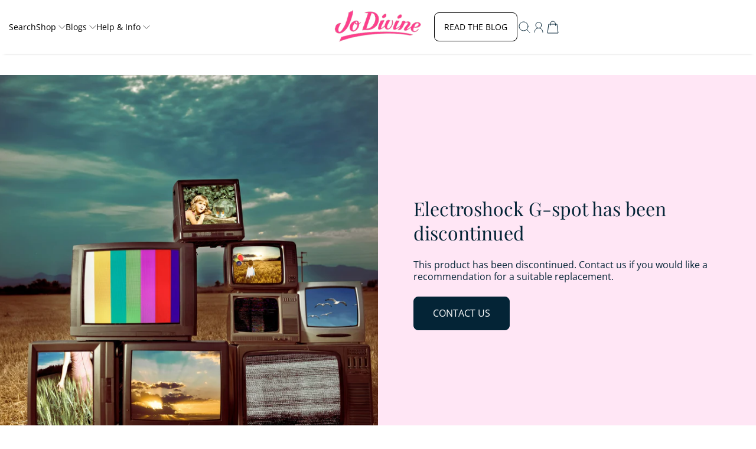

--- FILE ---
content_type: text/css
request_url: https://www.jodivine.com/cdn/shop/t/74/assets/snippet-cart-drawer.css?v=173907267409603624041761302706
body_size: 1055
content:
.drawer{--set-container-height: 137px}.drawer[drawer-type=cart-drawer] .drawer__wrapper{display:flex}@media screen and (max-width: 767px){.drawer[drawer-type=cart-drawer] .drawer__wrapper{max-width:100%;width:100%;border-radius:unset}}.drawer[drawer-type=cart-drawer] .drawer__header{padding:16px 0}.drawer[drawer-type=cart-drawer] .drawer__body{padding:0;height:100%;flex:1}.drawer[drawer-type=cart-drawer] .drawer__header__inner__wrapper{padding:0 24px}.drawer[drawer-type=cart-drawer] .drawer__body__wrapper{height:calc(100% - var(--set-container-height));overflow:auto;padding-top:69px}.drawer[drawer-type=cart-drawer] .drawer__action__btn{z-index:9;padding:0 24px 8px;box-shadow:0 -2.224px 5.56px 1.112px #0000000f}.drawer[drawer-type=cart-drawer] .drawer__action__btn .cart-drawer__cartLevel__discount{margin-top:20px}.drawer[drawer-type=cart-drawer] .drawer__action__btn .cart-drawer__cartLevel__discount .d_badge{margin-right:13px}.drawer[drawer-type=cart-drawer] .drawer__action__btn .cart-drawer__extra__elements{margin:0 -24px;gap:0;border-bottom:1px solid color-mix(in srgb,var(--color-text),transparent 80%)}.drawer[drawer-type=cart-drawer] .drawer__action__btn .cart-drawer__extra__elements>button{border-right:1px solid color-mix(in srgb,var(--color-text),transparent 80%);padding:8px 0}.drawer[drawer-type=cart-drawer] .drawer__action__btn .cart-drawer__extra__elements>button:last-child{border-right:none}.drawer[drawer-type=cart-drawer] .drawer__action__btn .cart-drawer__extra__elements>button .icon{margin-right:4px}.drawer[drawer-type=cart-drawer] .drawer__bottom__sheet--overlay{z-index:102;visibility:hidden;opacity:0;transition:all .6s cubic-bezier(.75,0,.175,1);background:#0006}.drawer[drawer-type=cart-drawer] .drawer__bottom__sheet--overlay.active{visibility:visible;opacity:1;transition:all .6s cubic-bezier(.75,0,.175,1)}.drawer[drawer-type=cart-drawer] .cart-drawer__checkoutButtons{margin-block:16px}.drawer[drawer-type=cart-drawer] .discount-input{border-radius:var(--input-border-radius);border:1px solid var(--color-input-color)}.drawer[drawer-type=cart-drawer] .discount-input::placeholder{color:var(--color-input-color)}.drawer[drawer-type=cart-drawer] bottom-sheet[bottom-sheet-id=discount] button[type=submit]{display:flex!important;padding:8px 19px}.cart__drawer{padding:0 24px 24px;overflow-x:hidden}.cart__drawer__items-list{padding-left:0;margin-top:12px}.cart__drawer__itemWrap{display:flex}.cart__drawer__item{margin-bottom:24px}.cart__drawer__imgWrp{margin-right:14px}.cart__drawer__imgWrp img,.cart__drawer__imgWrp svg{width:67.75px;height:69.3px;object-fit:contain;border-radius:calc(var(--block-border-radius) / 2)}.cart__drawer__itemBody{flex:1}.cart__drawer__noOfItems .productOrder__NumbOfItems{margin-right:0;width:auto;padding:4px 8px}.cart__drawer__itemBodyHead{display:flex;justify-content:space-between}.cart__drawer__itemBodyHead h6{margin:0}.cart__drawer__itemBodyHead a{margin-right:15px;text-decoration:none}.cart__drawer__prices{margin-top:8px}.cart__drawer__prices p{margin:0}.cart__drawer__prices .add-bottom-spacing{margin-bottom:4px}.cart__drawer__discounted-prices .cart__drawer__old-price{color:color-mix(in srgb,rgba(var(--color-text-rgba)),transparent 50%)}.cart__drawer__price{margin-top:0}.cart__drawer__rd-block{align-self:flex-start;margin-left:10px;flex-basis:76px}.cart__drawer__product-properties{margin-bottom:5px}.cart__drawer__product-option{margin-bottom:0}.cart__drawer__product-options__wrapper .option__divider{color:color-mix(in srgb,rgba(var(--color-border-rgba)),transparent 30%);margin:0 6px}.cart__drawer__itemPrice{margin-bottom:8px}.cart__drawer__line-discounts{display:inline-flex;flex-wrap:wrap}.cart__drawer__line-discounts li{margin-bottom:0}.cart__drawer .remove__lineItem{cursor:pointer;font-size:calc(var(--font-body-scale) * 12px);line-height:18px}.cart__drawer .product-quantity__selector-wrapper{margin-right:16px;max-width:100px;width:100%}.cart__drawer .product-quantity__selector-wrapper .product-quantity__selector{padding:0;border-radius:var(--input-border-radius)}.cart__drawer .product-quantity__selector-wrapper .product-quantity__selector[is-disabled=true]{position:relative;opacity:.5;pointer-events:none}.cart__drawer .product-quantity__selector-wrapper .product-quantity__selector input{max-width:30px;width:100%;border:none}.cart__drawer .product-quantity__selector-wrapper .product-quantity__selector button{padding:10px}.cart__drawer .product-quantity__selector-wrapper svg{display:block}.cart__drawer__note{border-bottom:1px solid rgba(var(--color-border-rgba));margin-left:-24px;margin-right:-24px;padding:0 24px;overflow:hidden!important}.cart__drawer__note .cart__drawer__note__head{padding:12px 0;display:flex;justify-content:space-between;align-items:center;border-bottom:0}.cart__drawer__note .cart__drawer__note__head h4{font-family:var(--font-body-family)}.cart__drawer .empty__cart{position:absolute;top:50%;left:50%;width:100%;transform:translate(-50%,-50%)}.cart__drawer .cart__free__shipping__alignment{top:0;margin:0 -24px;padding:12px 0 15px;z-index:1;color:rgba(var(--free-shipping-color-text));background:rgba(var(--free-shipping-color-background))}.cart__drawer .cart-drawer__checkoutButtons-additional{margin-top:8px}.cart__drawer .cart-drawer__checkoutButtons-additional [data-shopify-buttoncontainer=true]{width:100%;margin:0!important;flex-direction:row!important;display:grid!important;grid-template-columns:repeat(auto-fit,minmax(30%,1fr));gap:0 5px}.cart__drawer .cart-drawer__checkoutButtons-additional [data-shopify-buttoncontainer=true] li{flex-basis:49%!important;margin:10px .5% 0!important}.cart__drawer .cart-drawer__checkoutButtons-additional [data-shopify-buttoncontainer=true] li:first-child{flex-grow:1!important}@media screen and (max-width: 767px){.cart__drawer__quantity{min-width:70px}}.cart__drawer__vendor{margin-bottom:2px}.cart__drawer .tax-note .link{font-size:12px;line-height:15.6px}.cart__drawer__checkoutButtons-more-checkout-buttons-wrapper{height:0;overflow:hidden;transition:.5s ease height;margin-bottom:8px}.cart__drawer__checkoutButtons-more-checkout-buttons-wrapper.active{height:var(--button-wrapper-height)}.cart__drawer .btn-show-more-checkout-button{width:100%;padding-bottom:0}.cart__drawer .btn-show-more-checkout-button .caret-icon{display:inline-block;transition:.5s ease all}.cart__drawer .btn-show-more-checkout-button.show-payment-options .caret-icon{transform:rotate(180deg)}.cart__drawer .btn-show-more-checkout-button .caret-icon{width:12px}.cart__drawer .btn-show-more-checkout-button .caret-icon svg{width:100%}.trending-item__img{height:362px!important}@media (max-width: 767px){.trending-item__img{height:284px!important;object-fit:cover!important}}.product-gift .cart__drawer__product-option span:first-child,.product-gift .cart__drawer__product-properties span:first-child{font-weight:var(--font-body-weight-bold)}
/*# sourceMappingURL=/cdn/shop/t/74/assets/snippet-cart-drawer.css.map?v=173907267409603624041761302706 */


--- FILE ---
content_type: text/css
request_url: https://www.jodivine.com/cdn/shop/t/74/assets/section-image-with-text.css?v=181533183667488101271761302725
body_size: -15
content:
.imageWithText__container{background:var(--color-background) var(--gradient-background) no-repeat 100% 100%;display:grid;position:relative;overflow:hidden}@media screen and (max-width: 767px){.imageWithText__container{flex-wrap:wrap}}.imageWithText.media-with-text .imageWithText__container{display:flex}.imageWithText.media-with-text youtube-player iframe{z-index:1}.imageWithText__content{display:grid;align-items:center;grid-area:1/1}@media (min-width: 768px){.imageWithText__content.desktop-content-position-top{align-items:flex-start}}@media (min-width: 768px){.imageWithText__content.desktop-content-position-center{align-items:center}}@media (min-width: 768px){.imageWithText__content.desktop-content-position-bottom{align-items:flex-end}}@media (max-width: 767px){.imageWithText__content.mobile-content-position-top{align-items:flex-start}}@media (max-width: 767px){.imageWithText__content.mobile-content-position-center{align-items:center}}@media (max-width: 767px){.imageWithText__content.mobile-content-position-bottom{align-items:flex-end}}@media (max-width: 767px){.imageWithText__content.mobile-order-2{order:2}}.imageWithText .content-width{max-width:var(--content-width, 100%);width:100%;margin:unset}.imageWithText__wrp{padding:36px 64px}@media (max-width: 1335px){.imageWithText__wrp{padding:36px 60px}}@media (max-width: 991px){.imageWithText__wrp{padding:36px}}@media (max-width: 767px){.imageWithText__wrp{padding:36px 14px}}.imageWithText__wrp p{margin-top:8px}.imageWithText__media{overflow:hidden;grid-area:1/1}.imageWithText__media svg{width:100%;height:100%;object-fit:cover;object-position:top;position:absolute;top:0;right:0;bottom:0;left:0}.imageWithText__desc{font-size:calc(var(--font-body-scale) * 16px);line-height:23px;color:var(--color-text);margin-bottom:32px;margin-top:8px}@media (min-width: 768px){.imageWithText__desc{font-size:calc(var(--font-body-scale) * 18px);line-height:26px;margin-bottom:24px}}.imageWithText .container{height:100%}@media screen and (min-width: 768px){.imageWithText .image-fixed .imageWithText__content{flex-basis:var(--media-width)}}.imageWithText .image-fixed .imageWithText__media{display:flex;align-items:center}.imageWithText .image_overlay{top:0;right:0;bottom:0;left:0;z-index:1}.imageWithText .imageWithTextImageContainer{position:relative;width:100%;height:100%;display:inline-block;grid-area:1/1}.imageWithText .imageWithTextImageContainer .image-wrapper{width:100%;height:100%}.imageWithText .video__section{position:relative;display:block;width:100%;height:100%;overflow:hidden}.imageWithText .video__section youtube-player [iframe-element]{position:absolute}.imageWithText .image-full .imageWithText__content{width:100%;position:relative;z-index:2}.imageWithText .image-full .imageWithText__content.container .imageWithText__wrp{padding-left:0;padding-right:0}.imageWithText .video__main__poster{height:100%}.container .imageWithText{border-radius:var(--block-border-radius);overflow:hidden}.imageWithText__media{width:100%}@media screen and (min-width: 767px){.imageWithText__media{width:var(--media-width)}}.image-with-text-media{position:relative}.image-with-text-media img{position:absolute;top:0;right:0;bottom:0;left:0}.image-with-text-overlay-media{position:absolute;top:0;right:0;bottom:0;left:0;z-index:0}.image-with-text-overlay-media img{width:100%;height:100%;object-fit:cover}.image-height--auto{display:grid}.image-height--auto .imageWithText__content,.image-height--auto .imageWithText__media{grid-area:1/1}@media screen and (max-width: 767px){.image-height--auto .imageWithText__content{height:100%}}.image-height--auto .imageWithText__media{position:relative}.image-height--auto .imageWithText__media img{height:100%}
/*# sourceMappingURL=/cdn/shop/t/74/assets/section-image-with-text.css.map?v=181533183667488101271761302725 */


--- FILE ---
content_type: text/css
request_url: https://www.jodivine.com/cdn/shop/t/74/assets/section-articles.css?v=113810594335488332441761302710
body_size: 627
content:
.article-banner .shrink-container{max-width:992px;width:100%;margin-left:auto;margin-right:auto}.article-banner__image{width:100%;height:100%;object-fit:cover}.articles{background:var(--color-background) var(--gradient-background)}.articles h2{margin-bottom:24px}.articles__ContainerWrp{max-width:920px;width:100%;margin-left:auto;margin-right:auto}@media screen and (min-width: 768px){.articles__ContainerWrp.content_over{margin-top:-10%}}.articles__container{background:var(--color-background) var(--gradient-background);margin-top:54px;z-index:99;border:1px solid rgba(var(--color-border-rgba))}@media screen and (max-width: 767px){.articles__container{margin-top:16px;border:none}}.articles__content{margin-top:40px}.articles__content a{color:var(--color-link)}.articles__content ol{margin-left:16px;margin-top:16px}.articles__content p:not(:last-child){margin-bottom:32px}.articles__content p,.articles__content li,.articles__content span{font-size:calc(var(--font-body-scale) * 16px);line-height:24px;color:var(--color-text);word-wrap:break-word}.articles__content img{width:100%;object-fit:cover}.articles__author{margin-top:32px;color:var(--color-text)}@media screen and (max-width: 767px){.articles__author{margin-top:16px}}.articles__wrp{max-width:960px;width:100%;position:relative;padding-left:140px;padding-right:140px;padding-bottom:24px;margin:24px auto 64px}@media (max-width: 1335px){.articles__wrp{max-width:720px;width:100%;padding-left:35px;padding-right:35px;padding-bottom:24px}}@media (max-width: 991px){.articles__wrp{margin-bottom:0;max-width:100%}}@media screen and (max-width: 767px){.articles__wrp{padding:0;border:none}}.articles__img{width:100%;height:298px;object-fit:cover}@media (max-width: 767px){.articles__img{height:145px}}.articles__list{list-style:none;padding-left:0}.articles__list li{counter-increment:item}.articles__list li:before{content:counter(item) ".";display:inline-block}.articles__Control{display:flex;justify-content:space-between;border-bottom:1px solid rgba(var(--color-border-rgba));padding-top:40px;padding-bottom:40px}.articles__Control a{cursor:pointer;text-decoration:none}.articles__ControlPrev,.articles__ControlNext{display:flex;align-items:center;color:var(--color-text)}.articles__ControlPrev img,.articles__ControlNext img{margin-right:32pxx}.articles__ControlPrev p,.articles__ControlNext p{margin:0;font-weight:400;font-size:calc(var(--font-body-scale) * 18px);line-height:21px;color:var(--color-text)}.articles__ControlPrev a[href=""],.articles__ControlNext a[href=""]{opacity:.6;pointer-events:none;text-decoration:none}.articles .prev-arrrow,.articles .next-arrow{width:36px;height:36px;border-radius:50%;display:flex;align-items:center;justify-content:center}@media (max-width: 991px){.articles .prev-arrrow,.articles .next-arrow{width:25px;height:25px}}@media (max-width: 991px){.articles .prev-arrrow .arrow-container,.articles .next-arrow .arrow-container{padding:4px;width:100%;height:100%}}.articles .prev-arrrow a,.articles .next-arrow a{transition:.5s ease all;cursor:pointer}.articles .prev-arrrow a:hover,.articles .next-arrow a:hover{transform:scale(.8);transition:.5s ease all}.articles .prev-arrrow{margin-right:24px}.articles .next-arrow{margin-left:24px}.articles .article-comments{padding-top:80px;margin-bottom:42px}@media (max-width: 991px){.articles .article-comments{padding-top:40px;margin-bottom:24px}}.articles .article-comments .h3{margin-bottom:24px}.articles .article-comments__wrp{word-wrap:break-word}.articles .article-comments__wrp:not(:last-child){margin-bottom:16px}.articles .article-comments__details{margin-bottom:4px}.articles .article-comments__details span{font-weight:400;font-size:calc(var(--font-body-scale) * 18px);line-height:21px;color:var(--color-text)}.articles .article-comments__details+p{font-weight:400;font-size:calc(var(--font-body-scale) * 16px);line-height:24px;color:var(--color-text)}.articles .article-comments__form input,.articles .article-comments__form textarea{padding:12px 17px;border:1px solid var(--color-input-color);background-color:transparent;width:100%;border-radius:var(--input-border-radius)}.articles .article-comments__form input:focus,.articles .article-comments__form textarea:focus{outline:none}.articles .article-comments__fromGroup{display:flex;justify-content:space-between;flex-wrap:wrap}.articles .article-comments__fromGroup .form-group{width:100%;margin-bottom:16px}@media (min-width: 768px){.articles .article-comments__fromGroup .form-group{width:48%}}.articles .article-comments__author{font-weight:600;font-size:calc(var(--font-body-scale) * 16px)}.articles .article-comments__date{font-weight:400;font-size:calc(var(--font-body-scale) * 14px);color:color-mix(in srgb,rgba(var(--color-text-rgba)),transparent 40%);margin-bottom:8px}.articles .article-comments__commentArea{display:flex;margin-bottom:16px}.articles .form__message{margin-top:8px}.articles .form__message,.articles .success-icon{display:flex;align-items:center}.articles .form__message svg,.articles .success-icon svg{width:20px;margin-right:5px}.articles .form-status{display:flex;align-items:center;margin-bottom:8px}.articles .form-status.success-ms{padding:10px}.articles .form-status-list{list-style:disc;list-style-position:inside;padding:10px}.articles .form-status-list li{color:var(--color-link)}.articles .form-status-list li .error-text{margin-left:-10px}.mb-40{margin-bottom:40px!important}@media (max-width: 991px){.mb-40{margin-bottom:24px!important}}@media (min-width: 1024px){.sticky-wrp{position:absolute;top:0;left:-18%;bottom:0}}@media (min-width: 1336px){.sticky-wrp{left:-74px}}.sticky-icons{margin-top:12px;display:flex}.sticky-icons a{display:flex;align-items:center;justify-content:center;text-decoration:none;color:var(--color-text)}@media (min-width: 1024px){.sticky-icons a{margin-bottom:24px}}@media (min-width: 1024px){.sticky-icons{margin-top:0rem;position:sticky;left:15px;top:calc(var(--announcement-height, 0) + var(--header-height, 0));flex-direction:column}.sticky-icons.ele-fixed{position:fixed;top:10px;left:4%}}@media (min-width: 1024px) and (min-width: 1556px){.sticky-icons.ele-fixed{left:15%}}@media (max-width: 1023px){.sticky-icons li{margin-right:24px}}.article-img-container{position:relative;overflow:hidden}.article-img-container.container .article-banner__image,.article-img-container.container svg{border-radius:var(--block-border-radius)}.article-img-container svg{height:100%;width:100%}.full-container .sticky-wrp{top:22px}
/*# sourceMappingURL=/cdn/shop/t/74/assets/section-articles.css.map?v=113810594335488332441761302710 */


--- FILE ---
content_type: application/javascript; charset=utf-8
request_url: https://searchanise-ef84.kxcdn.com/preload_data.5d9z0Z2k3C.js
body_size: 4826
content:
window.Searchanise.preloadedSuggestions=['dilator kit','sutil luxe','yes vaginal moisturiser','jo divine immy','vaginal dilator','menopause vibrator','sutil rich','lubrication for menopausal','cock rings','rose buddies','clitoral stimulation','lelo sona','strap on','fun factory','bullet vibrator','clitoral stimulator','rocks off','silicone dilators','silicone vibrator','vaginal moisturiser','lelo sona 2','penis sleeve','for men','water based lubricants','strap on for men','sex toy cleaner','calexotics inspire silicone dilator kit','butt plug','penis pumps','cock ring','nipple clamps','lube tube','glass dildo','snail vibe','yes vm','sex toys','penis extensions','oh nut','yes ob','ohnut classic buffer','remote controlled','vaginal atrophy','lelo gigi 2','male masturbators','je joue','slinky pinky','satisfyer pro','waterproof for her','the immy','yes water-based','clitoral toys','toys for men','picobong zizo','vaginal dilators','natural condoms','nipple suckers','massage oil','vibrating cock ring','menopause sexual','anal vibrators','penis ring','travel vibrator','sonic wave','rechargeable vibrator','penis pump','g spot','realistic silicone dildo','medical dilators','toy cleaning','duo lux','air pulse pressure','cock sleeve','health brochure','hot octopuss pulse','oil based lubricant','toy cleaner','pelvic floor','prostate massagers','g spot vibrator','pelvic exercise','sutil water based','je joue uma','vulval moisturiser','oral sex','inspire dilator','suck clitoris','touch wand','strap on vibrator','intimate wash','double love','anal beads','slim vibrator','silent vibrator','dual pleasure','lube menopause','anal douche','strap ons','charging cable','pelvic floor exerciser','silicon vibrator','quiet vibrator','ohnut classic','bathmate pump','soraya wave','delivery charge','small vibrator','kegel balls','usb charger','rabbit vibrator','lay on','breast cancer','glass sex toy','for beginners','o rings','rose flix','air pulse','nipple suction','big penis','buffer rings','mens toys','pulse duo','toys for couples','small vibrators','for women','fun factory big boss','rose clitoral','s vibe snail','touch glee spot','big boss','best vibrators','satisfyer pro plus','yes organic double glide','beginner vibrator','olive and bee','yes oil based','glass butt plug','penis size','rocks off oriel','anal lube','double ended dildo','lelo liv','hot octopus','toy cleaning spray','eden bunny','latex free condom','painful sex','satisfied pro 2','hot lover','olive and bee oil based lubricant','vush orb','je joue mimi','constriction ring','rose toy','anal vibrator','yes lubricants','big vibrator','quiet toys','lelo dot','tiger g5','anal lubes','blow job','clitoral suction','sex toys for couples','lube applicators','mini bullet','butt plug with tail','men’s toys','best lubricants','kegel exerciser','vush peachy g spot','screaming o','remote control dildo','battery vibrator','limit penetrative','sex toys for men','oil based','flat vibrator','finger vibrator','internal and external','men’s prostate toys','lay on sex toy','large vibrator','cleaning spray','to use immy','fleshlight for ed','anal toys','lelo luna smart','o nut','pink dildo','first vibrator','how to use','when travelling','oral sex touch','touch of velvet','fully waterproof','candy cane','yes applicators','snail curve','octopus duo','internal vibrator','men\'s health','vaginal moisturiser applicators','male masturbator','s vibrator','sex machine','power erect','bathmate hydroxtreme','vacuum pump','how to use an','jo divine','calexotics lube tube','penis rings','anal dilator','clitoral air','feather nipple clamps','10ml testers','yes oil-based','lelo liv 2','anal sex','body wand','joue uma','glee spot','cock extensions','remote control','rocks off peri','the tiger','lelo luna beads','fun factory nos','metal dildo','silicone cock rings','lelo lily','pico bong','slimline vibrators','sex position','prostate toys','yes water based','hands free vibrator','condom lubes','we vibrator','sensuous silicone','sex toy','post cancer','recommend a vibrator','rechargeable bullet','remote controlled vibrator','olive & bee','health professionals','small dildos','je joue soft','classic vibrators','vush sol','lelo ora','bed sheets','for pegging','strap dildos','sutil lux','panty vibrators','orgasm stimulating gel','ball gag','quickie cuffs','vulval moisturiser too','erotic exploration','solo pulse','silicone penis','silicone based lube','realrock ultra 19','gift card','doxy go','free vibrator','post menopause','heat up','rocks off ro-90','penis ring with','vaginal tightness','peri berri','internal external','immy use with','vagina pain penetration','fun factory tiger','touch rabbit','realrock ultra 15','real rock','ohnut wide','rocks off chaiamo','use lube','pills for','yes organic oil based','lelo gigi','lelo bu','doxy wand','rocks off everygirl','water based gel','mens suction sex toy','magnetic charging cable','straps on','silicone free','bathmate penis pump','based lubricant','to use dilators','yes water','extensions with','solo essential','you cleaner','old age','o ringo','single charger','metal vibrator','lelo soraya wave','coconut oil','lelo ida','enigma waves','penis extension','water based','yes vm application','silicone dildo','delivery to','which rose buddies','butt plugs','vaginal help','anal for men','sonic clitoral','vibrator for','svibe gizi','a penis','feather tickler','oil based lube','lube for sensitive skin','yes vm lubricants','clitoral stimulation gel','dual vibrator','yes vaginal lubricants','satisfying product','octopuss pulse','natural delay','using ultrasounding','immy vibrator','best clitoral toy','realistic dildo','vagina dilator','stainless steel','horny goat','coral kiss','leash and collar','lelo clitoral','medical play','erotic surprises','me you us cleaner','vaginal stretchy','every girl','water based lube','dildos for strap on','strap on dildos','yes ob lubricant','anal plug','satisfyer double love','sutil luxe free','vaginal wash','hand job','large icicles','male toys','intimate rose','no elite','panty vibe','peachy g-spot','less girth','the tongue-like','nipple stimulation','how to use lubes','all rose products','nipple orgasms','strap on penis','magnetic chaiamo charger','wonderful blowjob','yes we lubricants','how to clean sex toys','vibrator dildo','glass wand','rechargeable battery','sportsheets saffron','video chats','yes moisturiser','waterproof suction','hand cuffs','fin factory','clitoral vibrator','to clean dildo','soft tip','yes o yes','pelvic pain','buddies bums','couples sex','mimi soft','the handy','satisfyer g spot','lelo smart wand 2 large','gentle pleasure-giver','realistic vibrator','yes on','right fit','moisturiser applicators','roses vibe','sona charger','heated vibrator','penis model','yes wash','real rock ultra','buffer rings wide','enticing tongue','yes yes yes','older men','change battery','first time','vagina moisturiser','yes but','sugar boo','panasonic aa','silicone lube','slinky kama','silicone dilator','finger vibe','its bendy','best toys','candy cane satisfyer','yes organic','lelo charger','unihorn mini','enhancement cream','we vibes','pulse solo','not all in our head','touch rabbit usb','yes intimate wash','cal exotics inspire dilator','should i use lube','deep throat','blind fold','how to use sex toys','moisture applicators','rechargeable wand','sonic massager','double glide','yes organic water based lubricant','icicles no 8','yes coco','soft vibrations','tongue action','large dildo','lelo sila','under the bed','smart wand','tongue-like feeling','bums and roses','silicone lubricant','vaginal moisture','harder erection','rocks off ro 120','vaginal sensitivity','zizo vibrator','mains operated','harness dildo','big dildos','yes oil','our health brochure','new style rabbit','vaginal moisturising','plant oil lubricants','over toys','je joue cable','stimulation and suction','flight pilot','shower mount','sleeve warmer','product care','storage pouch','pong paddle','clip on','make toys','o ring','sh lube','skins toy cleaner','slim vibrator with clitoral','water based vaginal moisturiser','dual density','love balls','icicles no 1','strap on for','how to use a vibrating','vibrator tips','kegel exercise','smart balls','play wiv me','hydromax uses','dial at','sutil dilator','yes dilator','penis stroker','edges that','which bullet','starter toy','dildo suction cup','oral lube','gel to lick','for blow jobs','prolong ejaculation','non silicon vibrator','strap on me','jo sex','pink vibrators','rimming toy','king cock','sit on','girth dildos','le wand','glass dildos','silicone rings','how to turn off','yes lube','tapered shape','gentle tapered','erogenous zones','rainbow vibrator','panty stimulators','lelo lily 3','sutil lubes','yes clean','women health','fun factory smartballs duo','men sexual health','charge up vibrations','menopause lubricants','menopause vibrators','strong vibrations','real like','vaginal lube tube','cal exotics','mist popular','doxy die cast','svibe snail vibe curve','do you to','satisfyer pro 3','pretty love','petite sensations','yes wb','ergonomic remote','inspire silicone dilator kit','clitoris suction','female vibrator','lelo cleaner','1 yes organic water based lubricant','njoy pure','vaginal dryness with','pro traveler','controls on the sends wave','small rabbit','oral dam','sex and menopausal moisturiser','svibe snail','massaging vibrator','of stock dildos','buddies lix','nipples more','butterfly kisses','sila offers','yes water based lubricants','real rock 19','menopause and sex toys','icicles no 60','sexual positions for','dildo harnes','miss bi','we vibe','huge dildos','menopause and','ben wa balls','charged combo','neck to wrist','face dildo','anal sex toys','strap penis','sheets of san francisco play sheet','toys with remote','truly stunning','vaginal mois','cock ring with vibrations','sex toys for him','bathmate hydromax','satin blindfold','low cervix','sportsheets beginner','the melt','toy box','silicone dilator kit','fun factory manta','silicon dilator kit','collar wrist','sale lelo','oil based lubes','sex toy cleaners','on dildos','fun factory be one','storage bag','vush peachy','pelvic balls','breat massager','the snail','black silicone rabbit','fleshlight pink lady stamina training','rose flutterz','s lubricants','me you us','snail vibe curve','charger for screaming o','secret panty','lube applicator','sex toys beginners','your p-spot','female orgasmic','tingle orgasm gel','orgasm gel','wrist restraints','red ball gag','factory manta','anal plug for male','anal plugs','prevent deep penetration','passionate thrust','turbo thrust','dildo for men','black dildos','glass toys','wax beneficial','double joy','icicles no 62','wireless remote','vibrator beginners','latex based lubricant','narrow vaginal vibrator beginners','immy pink','ribbed vibrator','safe sex','lithium battery','ina wave','vibrating penis sleeve','user guide','cal exotics dilator kit','yes water based gel','lube for men','male lubricant','a spot','fun factory smartball uno','the rose','licking action','cou selling','nipple vibrator','lelo enigma','silicone sleeve','replacement charger for lelo','fleshlight sleeve','propylene glycol','pulse solo essential','ben was ball','ben wa','vibrate egg','clitoral stimulators','truly yours','vaginal beads','i my','lay low','yes lubr','clitoris stimulation','not normal','offers clitoral','vaginal pain','vaginal attach','clean and maintain','dry walls','latex free','solo s','jo divine toys','dildo vibrator','sex after 50','icicles no 78','le sona','vagi is us','how to use imm','vagina estrogen','silky rope','i can’t orgasm','first place','tapered tip','realistic dildos','battery charging lead','vibrating butt plug','peachy massager','skins condoms','lelo toy cleaning spray 60ml','ride on','vagina device','yes vaginal','warranty registration','leather cuffs','little secret','satisfyer travel','pain for','do nut','dildo for strap-on','wipe clean','smaller end','fun factory bi','vaginal weights','wireless charger','vaginal lube','sex after','sex toys for menopausal','masturbators male','lelo solo','jiggle balls','charger cord','pink heart','toys for','anal dildo','touch rabbit charger','lelo toy cleaning','batteries for','bondage kit','vaginal moisturises','helios xl','vegan condoms','rocks-off 80mm bullet','latex-free vibrator','little bulle','rimming experience','yes lubricant','calexotics eden ripple','audio pop','harness use','for max','aaa batteries','sensitive lubricant','quickshot lady','expandable spreader bar','twirling journey','boss fun factory','corsette adds','penis plug','sleek design','rev up','100ml water based lubes','hands free','heart shaped','crystal crop','g spot vibrators','slinky pink','sparkle cuff','icicles no 79','suction toys','tenga egg','latex free lab-tested','picobong kaya','menopausal that','how to use wand massagers','toy cleaners','estrogen-free lasts','quiet vibrations','vulval care','pro ng','so divine','for atrophy','how to','the wand','personal moisturizer','vush peachy g-spot massager','off rabbit ears','beautifully bendy','what is a penis pump','lube ingredients','ex toy','no nut','luxe first','the je joue vesta','should i use a lubricant','lady bi','yes dg','suction toy','app control','make dildo','health for men','how to have an a spot orgasm','the boss','flash light','blowjob accessory','lele so','rocks off blissful boo','butt plug vibrator','little cock','lubrication for post-menopausal','how to orgasms','how do lube','nipple clamp','yes yes','yes coconut','bath mate pump','rose built-in','large penis','my stim','lubricant for painful sex','large condoms','right size','dose sachets','scar tissue','for menopausal','vm v','rock off','sex toys for ed','sugar damson','roll play','massage wands','small but','satisfyer to use','kegel routines','fun factory charger','sutil condom','scent of vagina','bendy body','sizzling simon','oil based lubricants','vibrator beginner','water base lube','toys for both to you together','the new mystim range','lelo luna balls','unihorn peachy','near-silent vibration','anal dilators','sex cushion','to use vibrator','discreet vibe','sutil 120ml','vibrator with remote','suction cup','a spot orgasm','sex sleeve','lace bit gag','quite vibration','the us','satisfyer heated','how to recharge','latex free toys'];

--- FILE ---
content_type: text/javascript
request_url: https://www.jodivine.com/cdn/shop/t/74/assets/product-quick-view.js?v=71341999436116847281761302672
body_size: 294
content:
const productQuickViewEvents={triggerProductQuickViewChange:"action:productQuickView:update"};class ProductQuickView extends HTMLElement{constructor(){super(),this.elementToTargetInsideResponseData="[product-quick-view]",document.addEventListener(productQuickViewEvents.triggerProductQuickViewChange,e=>{this._renderProductQuickViewElement(e.detail)}),document.addEventListener(_EVENT_HELPER.hideDrawer,e=>{e.detail.drawerType=="options"&&this._clearDrawerInnerBody()})}_clearDrawerInnerBody(){try{setTimeout(()=>{this.innerHTML=""},400)}catch(err){throw new Error(err)}}_updateQuickViewData(responseData,drawerHeadingName){const getQuickViewSection=new DOMParser().parseFromString(responseData,"text/html").querySelector(this.elementToTargetInsideResponseData);if(!getQuickViewSection)throw{sectionError:"Section not found"};const div=document.createElement("div");div.append(getQuickViewSection),div.querySelector(".drawer__head").innerHTML=drawerHeadingName,this.innerHTML=div.innerHTML}_triggerCartDrawer(){HELPER_UTIL.dispatchCustomEvent(_EVENT_HELPER.showDrawer,document,{drawerType:"options"})}_initShopifyPaymentButtons(){Shopify?.PaymentButton?.init&&Shopify.PaymentButton.init()}_renderProductQuickViewElement(eventCustomDetails){const{productHandle,swatchChangeVariantId,submitButton,drawerHeadingName}=eventCustomDetails;HELPER_UTIL.submitButtonState(submitButton).loadingState(),HELPER_UTIL.fetchData({method:"GET",url:`${Shopify.routes.root}products/${productHandle}?variant=${swatchChangeVariantId}&view=product-quick-view`,responseType:"text",onsuccess:data=>{if(!data)throw new Error("No product data found! Check if you sending right product handle");this._updateQuickViewData(data,drawerHeadingName),this._initShopifyPaymentButtons(),HELPER_UTIL.submitButtonState(submitButton).completeState(),this._triggerCartDrawer()},onerror:error=>{console.log(error),HELPER_UTIL.dispatchCustomEvent(_EVENT_HELPER.triggerToastMessage,document,{toastType:"common-errors",messageType:"error",message:"Something went went wrong! Please try again"})},defaultCb:()=>{setTimeout(()=>{HELPER_UTIL.submitButtonState(submitButton).resetState(1e3),HELPER_UTIL.submitButtonState(submitButton).disableState(!1)},1e3),submitButton.closest("product-card").classList.remove("loading")}})}connectedCallback(){}}customElements.get("product-quick-view-component")||customElements.define("product-quick-view-component",ProductQuickView);class BuyButtonMutationObserver extends MutationObserverComponent{constructor(){super()}_updateDrawerHeight(){const headerContainerHeight=this.closest("drawer-component").querySelector("[drawer-header]")?.offsetHeight;this.closest("drawer-component")?.style.setProperty("--set-container-height",`${headerContainerHeight}px`)}_mutationCallback(mutations){mutations.forEach(()=>{this._updateDrawerHeight()})}}customElements.get("buy-button-mutation-observer")||customElements.define("buy-button-mutation-observer",BuyButtonMutationObserver);
//# sourceMappingURL=/cdn/shop/t/74/assets/product-quick-view.js.map?v=71341999436116847281761302672


--- FILE ---
content_type: text/javascript; charset=utf-8
request_url: https://api.getdrip.com/client/track?url=https%3A%2F%2Fwww.jodivine.com%2Fblogs%2Fdiscontinued-products%2Felectroshock-g-spot-vibrator&visitor_uuid=85fe1b9646a64bf6b33e5cabd065d6ad&_action=Visited%20a%20page&source=drip&drip_account_id=5884826&callback=Drip_329885489
body_size: -167
content:
Drip_329885489({ success: true, visitor_uuid: "85fe1b9646a64bf6b33e5cabd065d6ad", anonymous: true });

--- FILE ---
content_type: text/javascript
request_url: https://www.jodivine.com/cdn/shop/t/74/assets/predictive-search.js?v=74869630059070519201761302688
body_size: 688
content:
class PredictiveSearch extends HTMLElement{constructor(){super(),this.cachedResults={},this.input=this.querySelector('input[type="search"]'),this.predictiveSearchResults=this.querySelector("[data-predictive-search]"),this.isOpen=!1,this.inputClearButton=this.querySelector("[input-clear-button]"),document.addEventListener(_EVENT_HELPER.hideDrawer,e=>{e.detail.drawerType=="search-drawer"&&this.close(!0)}),this.setupEventListeners()}setupEventListeners(){this.querySelector("form.search").addEventListener("submit",this.onFormSubmit.bind(this)),this.input.addEventListener("input",HELPER_UTIL.debounce(event=>{this.onChange(event)},300).bind(this)),this.input.addEventListener("focus",this.onFocus.bind(this)),this.addEventListener("keyup",this.onKeyup.bind(this)),this.addEventListener("keydown",this.onKeydown.bind(this)),this.inputClearButton&&this.inputClearButton.addEventListener("click",this.inputClear.bind(this))}getQuery(){return this.input.value.trim()}onChange(){const searchTerm=this.getQuery();if(!searchTerm.length){this.close(!0);return}this.getSearchResults(searchTerm)}onFormSubmit(event){(!this.getQuery().length||this.querySelector('[aria-selected="true"] a'))&&event.preventDefault()}onFocus(){const searchTerm=this.getQuery();searchTerm.length&&(this.getAttribute("results")==="true"?this.open():this.getSearchResults(searchTerm))}onKeyup(event){switch(this.getQuery().length||this.close(!0),event.preventDefault(),event.code){case"ArrowUp":this.switchOption("up");break;case"ArrowDown":this.switchOption("down");break;case"Enter":this.selectOption();break}}onKeydown(event){(event.code==="ArrowUp"||event.code==="ArrowDown")&&event.preventDefault()}switchOption(direction){if(!this.getAttribute("open"))return;const moveUp=direction==="up",selectedElement=this.querySelector('[aria-selected="true"]'),allElements=this.querySelectorAll(".predictive-search__list.active .predictive-search__list-item");let activeElement=this.querySelector(".predictive-search__list.active .predictive-search__list-item");moveUp&&!selectedElement||(!moveUp&&selectedElement?activeElement=selectedElement.nextElementSibling||allElements[0]:moveUp&&(activeElement=selectedElement.previousElementSibling||allElements[allElements.length-1]),activeElement!==selectedElement&&(activeElement.setAttribute("aria-selected",!0),selectedElement&&selectedElement.setAttribute("aria-selected",!1),this.input.setAttribute("aria-activedescendant",activeElement.id)))}selectOption(){const selectedProduct=this.querySelector('[aria-selected="true"] a, [aria-selected="true"] button');selectedProduct&&selectedProduct.click()}getSearchResults(searchTerm){const queryKey=searchTerm.replace(" ","-").toLowerCase();if(this.cachedResults[queryKey]){this.renderSearchResults(this.cachedResults[queryKey]);return}fetch(`${routes.predictive_search_url}?q=${encodeURIComponent(searchTerm)}&section_id=predictive-search&resources[limit]=10&resources[limit_scope]=each`).then(response=>{if(!response.ok){var error=new Error(response.status);throw this.close(),error}return response.text()}).then(text=>{const resultsMarkup=new DOMParser().parseFromString(text,"text/html").querySelector("#shopify-section-predictive-search").innerHTML;this.cachedResults[queryKey]=resultsMarkup,this.renderSearchResults(resultsMarkup)}).catch(error=>{throw this.close(),error})}renderSearchResults(resultsMarkup){this.predictiveSearchResults.innerHTML=resultsMarkup,this.setAttribute("results",!0),this.activateTab(resultsMarkup),this.open()}activateTab(resultsMarkup){this.predictiveSearchResults.querySelector("[tab-head]")?.classList.add("active"),this.predictiveSearchResults.querySelector("[tab-body]")?.classList.add("active")}open(){this.setAttribute("open",!0),this.input.setAttribute("aria-expanded",!0),this.isOpen=!0}close(clearSearchTerm=!1){clearSearchTerm&&(this.input.value="",this.removeAttribute("results"));const selected=this.querySelector('[aria-selected="true"]');selected&&selected.setAttribute("aria-selected",!1),this.input.setAttribute("aria-activedescendant",""),this.removeAttribute("open"),this.input.setAttribute("aria-expanded",!1),this.predictiveSearchResults.removeAttribute("style"),this.isOpen=!1}inputClear(){this.close(!0)}}customElements.define("predictive-search",PredictiveSearch);class PromptElement extends HTMLElement{constructor(){super(),this.prompt_container=this.querySelector("[prompt-element]"),this.init()}init(){this.prompt_container.style.cssText="--prompt-count-steps:steps("+this.prompt_container.childElementCount+");--prompt-top:"+-this.prompt_container.childElementCount*24+"px;--prompt-duration:"+this.prompt_container.childElementCount*3+"s"}}customElements.define("prompt-element",PromptElement);
//# sourceMappingURL=/cdn/shop/t/74/assets/predictive-search.js.map?v=74869630059070519201761302688


--- FILE ---
content_type: text/javascript; charset=utf-8
request_url: https://api.getdrip.com/client/events/visit?drip_account_id=5884826&referrer=&url=https%3A%2F%2Fwww.jodivine.com%2Fblogs%2Fdiscontinued-products%2Felectroshock-g-spot-vibrator&domain=www.jodivine.com&time_zone=UTC&enable_third_party_cookies=f&callback=Drip_52293191
body_size: -184
content:
Drip_52293191({ success: true, visitor_uuid: "85fe1b9646a64bf6b33e5cabd065d6ad" });